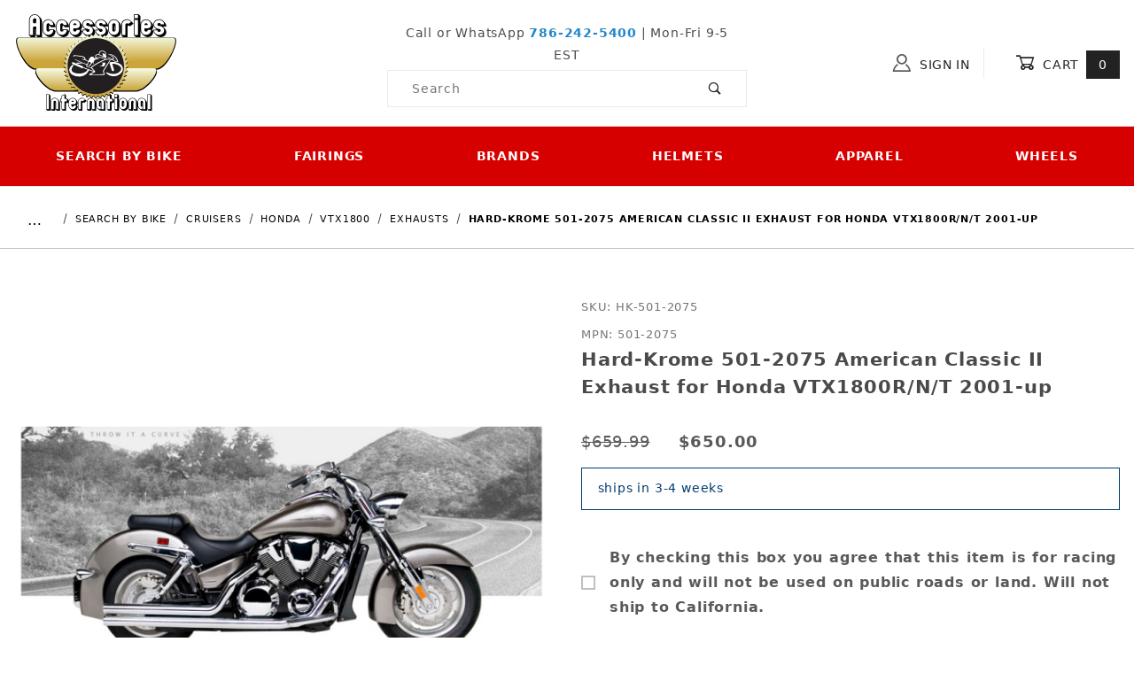

--- FILE ---
content_type: text/html; charset=utf-8
request_url: https://www.google.com/recaptcha/api2/anchor?ar=1&k=6LcX7GcqAAAAAIIIaa6Wx_hr5Mo7jaR_-RkEBRcy&co=aHR0cHM6Ly93d3cuYWNjZXNzb3J5aW50ZXJuYXRpb25hbC5jb206NDQz&hl=en&v=PoyoqOPhxBO7pBk68S4YbpHZ&size=invisible&anchor-ms=20000&execute-ms=30000&cb=dxnbyx5alyea
body_size: 48745
content:
<!DOCTYPE HTML><html dir="ltr" lang="en"><head><meta http-equiv="Content-Type" content="text/html; charset=UTF-8">
<meta http-equiv="X-UA-Compatible" content="IE=edge">
<title>reCAPTCHA</title>
<style type="text/css">
/* cyrillic-ext */
@font-face {
  font-family: 'Roboto';
  font-style: normal;
  font-weight: 400;
  font-stretch: 100%;
  src: url(//fonts.gstatic.com/s/roboto/v48/KFO7CnqEu92Fr1ME7kSn66aGLdTylUAMa3GUBHMdazTgWw.woff2) format('woff2');
  unicode-range: U+0460-052F, U+1C80-1C8A, U+20B4, U+2DE0-2DFF, U+A640-A69F, U+FE2E-FE2F;
}
/* cyrillic */
@font-face {
  font-family: 'Roboto';
  font-style: normal;
  font-weight: 400;
  font-stretch: 100%;
  src: url(//fonts.gstatic.com/s/roboto/v48/KFO7CnqEu92Fr1ME7kSn66aGLdTylUAMa3iUBHMdazTgWw.woff2) format('woff2');
  unicode-range: U+0301, U+0400-045F, U+0490-0491, U+04B0-04B1, U+2116;
}
/* greek-ext */
@font-face {
  font-family: 'Roboto';
  font-style: normal;
  font-weight: 400;
  font-stretch: 100%;
  src: url(//fonts.gstatic.com/s/roboto/v48/KFO7CnqEu92Fr1ME7kSn66aGLdTylUAMa3CUBHMdazTgWw.woff2) format('woff2');
  unicode-range: U+1F00-1FFF;
}
/* greek */
@font-face {
  font-family: 'Roboto';
  font-style: normal;
  font-weight: 400;
  font-stretch: 100%;
  src: url(//fonts.gstatic.com/s/roboto/v48/KFO7CnqEu92Fr1ME7kSn66aGLdTylUAMa3-UBHMdazTgWw.woff2) format('woff2');
  unicode-range: U+0370-0377, U+037A-037F, U+0384-038A, U+038C, U+038E-03A1, U+03A3-03FF;
}
/* math */
@font-face {
  font-family: 'Roboto';
  font-style: normal;
  font-weight: 400;
  font-stretch: 100%;
  src: url(//fonts.gstatic.com/s/roboto/v48/KFO7CnqEu92Fr1ME7kSn66aGLdTylUAMawCUBHMdazTgWw.woff2) format('woff2');
  unicode-range: U+0302-0303, U+0305, U+0307-0308, U+0310, U+0312, U+0315, U+031A, U+0326-0327, U+032C, U+032F-0330, U+0332-0333, U+0338, U+033A, U+0346, U+034D, U+0391-03A1, U+03A3-03A9, U+03B1-03C9, U+03D1, U+03D5-03D6, U+03F0-03F1, U+03F4-03F5, U+2016-2017, U+2034-2038, U+203C, U+2040, U+2043, U+2047, U+2050, U+2057, U+205F, U+2070-2071, U+2074-208E, U+2090-209C, U+20D0-20DC, U+20E1, U+20E5-20EF, U+2100-2112, U+2114-2115, U+2117-2121, U+2123-214F, U+2190, U+2192, U+2194-21AE, U+21B0-21E5, U+21F1-21F2, U+21F4-2211, U+2213-2214, U+2216-22FF, U+2308-230B, U+2310, U+2319, U+231C-2321, U+2336-237A, U+237C, U+2395, U+239B-23B7, U+23D0, U+23DC-23E1, U+2474-2475, U+25AF, U+25B3, U+25B7, U+25BD, U+25C1, U+25CA, U+25CC, U+25FB, U+266D-266F, U+27C0-27FF, U+2900-2AFF, U+2B0E-2B11, U+2B30-2B4C, U+2BFE, U+3030, U+FF5B, U+FF5D, U+1D400-1D7FF, U+1EE00-1EEFF;
}
/* symbols */
@font-face {
  font-family: 'Roboto';
  font-style: normal;
  font-weight: 400;
  font-stretch: 100%;
  src: url(//fonts.gstatic.com/s/roboto/v48/KFO7CnqEu92Fr1ME7kSn66aGLdTylUAMaxKUBHMdazTgWw.woff2) format('woff2');
  unicode-range: U+0001-000C, U+000E-001F, U+007F-009F, U+20DD-20E0, U+20E2-20E4, U+2150-218F, U+2190, U+2192, U+2194-2199, U+21AF, U+21E6-21F0, U+21F3, U+2218-2219, U+2299, U+22C4-22C6, U+2300-243F, U+2440-244A, U+2460-24FF, U+25A0-27BF, U+2800-28FF, U+2921-2922, U+2981, U+29BF, U+29EB, U+2B00-2BFF, U+4DC0-4DFF, U+FFF9-FFFB, U+10140-1018E, U+10190-1019C, U+101A0, U+101D0-101FD, U+102E0-102FB, U+10E60-10E7E, U+1D2C0-1D2D3, U+1D2E0-1D37F, U+1F000-1F0FF, U+1F100-1F1AD, U+1F1E6-1F1FF, U+1F30D-1F30F, U+1F315, U+1F31C, U+1F31E, U+1F320-1F32C, U+1F336, U+1F378, U+1F37D, U+1F382, U+1F393-1F39F, U+1F3A7-1F3A8, U+1F3AC-1F3AF, U+1F3C2, U+1F3C4-1F3C6, U+1F3CA-1F3CE, U+1F3D4-1F3E0, U+1F3ED, U+1F3F1-1F3F3, U+1F3F5-1F3F7, U+1F408, U+1F415, U+1F41F, U+1F426, U+1F43F, U+1F441-1F442, U+1F444, U+1F446-1F449, U+1F44C-1F44E, U+1F453, U+1F46A, U+1F47D, U+1F4A3, U+1F4B0, U+1F4B3, U+1F4B9, U+1F4BB, U+1F4BF, U+1F4C8-1F4CB, U+1F4D6, U+1F4DA, U+1F4DF, U+1F4E3-1F4E6, U+1F4EA-1F4ED, U+1F4F7, U+1F4F9-1F4FB, U+1F4FD-1F4FE, U+1F503, U+1F507-1F50B, U+1F50D, U+1F512-1F513, U+1F53E-1F54A, U+1F54F-1F5FA, U+1F610, U+1F650-1F67F, U+1F687, U+1F68D, U+1F691, U+1F694, U+1F698, U+1F6AD, U+1F6B2, U+1F6B9-1F6BA, U+1F6BC, U+1F6C6-1F6CF, U+1F6D3-1F6D7, U+1F6E0-1F6EA, U+1F6F0-1F6F3, U+1F6F7-1F6FC, U+1F700-1F7FF, U+1F800-1F80B, U+1F810-1F847, U+1F850-1F859, U+1F860-1F887, U+1F890-1F8AD, U+1F8B0-1F8BB, U+1F8C0-1F8C1, U+1F900-1F90B, U+1F93B, U+1F946, U+1F984, U+1F996, U+1F9E9, U+1FA00-1FA6F, U+1FA70-1FA7C, U+1FA80-1FA89, U+1FA8F-1FAC6, U+1FACE-1FADC, U+1FADF-1FAE9, U+1FAF0-1FAF8, U+1FB00-1FBFF;
}
/* vietnamese */
@font-face {
  font-family: 'Roboto';
  font-style: normal;
  font-weight: 400;
  font-stretch: 100%;
  src: url(//fonts.gstatic.com/s/roboto/v48/KFO7CnqEu92Fr1ME7kSn66aGLdTylUAMa3OUBHMdazTgWw.woff2) format('woff2');
  unicode-range: U+0102-0103, U+0110-0111, U+0128-0129, U+0168-0169, U+01A0-01A1, U+01AF-01B0, U+0300-0301, U+0303-0304, U+0308-0309, U+0323, U+0329, U+1EA0-1EF9, U+20AB;
}
/* latin-ext */
@font-face {
  font-family: 'Roboto';
  font-style: normal;
  font-weight: 400;
  font-stretch: 100%;
  src: url(//fonts.gstatic.com/s/roboto/v48/KFO7CnqEu92Fr1ME7kSn66aGLdTylUAMa3KUBHMdazTgWw.woff2) format('woff2');
  unicode-range: U+0100-02BA, U+02BD-02C5, U+02C7-02CC, U+02CE-02D7, U+02DD-02FF, U+0304, U+0308, U+0329, U+1D00-1DBF, U+1E00-1E9F, U+1EF2-1EFF, U+2020, U+20A0-20AB, U+20AD-20C0, U+2113, U+2C60-2C7F, U+A720-A7FF;
}
/* latin */
@font-face {
  font-family: 'Roboto';
  font-style: normal;
  font-weight: 400;
  font-stretch: 100%;
  src: url(//fonts.gstatic.com/s/roboto/v48/KFO7CnqEu92Fr1ME7kSn66aGLdTylUAMa3yUBHMdazQ.woff2) format('woff2');
  unicode-range: U+0000-00FF, U+0131, U+0152-0153, U+02BB-02BC, U+02C6, U+02DA, U+02DC, U+0304, U+0308, U+0329, U+2000-206F, U+20AC, U+2122, U+2191, U+2193, U+2212, U+2215, U+FEFF, U+FFFD;
}
/* cyrillic-ext */
@font-face {
  font-family: 'Roboto';
  font-style: normal;
  font-weight: 500;
  font-stretch: 100%;
  src: url(//fonts.gstatic.com/s/roboto/v48/KFO7CnqEu92Fr1ME7kSn66aGLdTylUAMa3GUBHMdazTgWw.woff2) format('woff2');
  unicode-range: U+0460-052F, U+1C80-1C8A, U+20B4, U+2DE0-2DFF, U+A640-A69F, U+FE2E-FE2F;
}
/* cyrillic */
@font-face {
  font-family: 'Roboto';
  font-style: normal;
  font-weight: 500;
  font-stretch: 100%;
  src: url(//fonts.gstatic.com/s/roboto/v48/KFO7CnqEu92Fr1ME7kSn66aGLdTylUAMa3iUBHMdazTgWw.woff2) format('woff2');
  unicode-range: U+0301, U+0400-045F, U+0490-0491, U+04B0-04B1, U+2116;
}
/* greek-ext */
@font-face {
  font-family: 'Roboto';
  font-style: normal;
  font-weight: 500;
  font-stretch: 100%;
  src: url(//fonts.gstatic.com/s/roboto/v48/KFO7CnqEu92Fr1ME7kSn66aGLdTylUAMa3CUBHMdazTgWw.woff2) format('woff2');
  unicode-range: U+1F00-1FFF;
}
/* greek */
@font-face {
  font-family: 'Roboto';
  font-style: normal;
  font-weight: 500;
  font-stretch: 100%;
  src: url(//fonts.gstatic.com/s/roboto/v48/KFO7CnqEu92Fr1ME7kSn66aGLdTylUAMa3-UBHMdazTgWw.woff2) format('woff2');
  unicode-range: U+0370-0377, U+037A-037F, U+0384-038A, U+038C, U+038E-03A1, U+03A3-03FF;
}
/* math */
@font-face {
  font-family: 'Roboto';
  font-style: normal;
  font-weight: 500;
  font-stretch: 100%;
  src: url(//fonts.gstatic.com/s/roboto/v48/KFO7CnqEu92Fr1ME7kSn66aGLdTylUAMawCUBHMdazTgWw.woff2) format('woff2');
  unicode-range: U+0302-0303, U+0305, U+0307-0308, U+0310, U+0312, U+0315, U+031A, U+0326-0327, U+032C, U+032F-0330, U+0332-0333, U+0338, U+033A, U+0346, U+034D, U+0391-03A1, U+03A3-03A9, U+03B1-03C9, U+03D1, U+03D5-03D6, U+03F0-03F1, U+03F4-03F5, U+2016-2017, U+2034-2038, U+203C, U+2040, U+2043, U+2047, U+2050, U+2057, U+205F, U+2070-2071, U+2074-208E, U+2090-209C, U+20D0-20DC, U+20E1, U+20E5-20EF, U+2100-2112, U+2114-2115, U+2117-2121, U+2123-214F, U+2190, U+2192, U+2194-21AE, U+21B0-21E5, U+21F1-21F2, U+21F4-2211, U+2213-2214, U+2216-22FF, U+2308-230B, U+2310, U+2319, U+231C-2321, U+2336-237A, U+237C, U+2395, U+239B-23B7, U+23D0, U+23DC-23E1, U+2474-2475, U+25AF, U+25B3, U+25B7, U+25BD, U+25C1, U+25CA, U+25CC, U+25FB, U+266D-266F, U+27C0-27FF, U+2900-2AFF, U+2B0E-2B11, U+2B30-2B4C, U+2BFE, U+3030, U+FF5B, U+FF5D, U+1D400-1D7FF, U+1EE00-1EEFF;
}
/* symbols */
@font-face {
  font-family: 'Roboto';
  font-style: normal;
  font-weight: 500;
  font-stretch: 100%;
  src: url(//fonts.gstatic.com/s/roboto/v48/KFO7CnqEu92Fr1ME7kSn66aGLdTylUAMaxKUBHMdazTgWw.woff2) format('woff2');
  unicode-range: U+0001-000C, U+000E-001F, U+007F-009F, U+20DD-20E0, U+20E2-20E4, U+2150-218F, U+2190, U+2192, U+2194-2199, U+21AF, U+21E6-21F0, U+21F3, U+2218-2219, U+2299, U+22C4-22C6, U+2300-243F, U+2440-244A, U+2460-24FF, U+25A0-27BF, U+2800-28FF, U+2921-2922, U+2981, U+29BF, U+29EB, U+2B00-2BFF, U+4DC0-4DFF, U+FFF9-FFFB, U+10140-1018E, U+10190-1019C, U+101A0, U+101D0-101FD, U+102E0-102FB, U+10E60-10E7E, U+1D2C0-1D2D3, U+1D2E0-1D37F, U+1F000-1F0FF, U+1F100-1F1AD, U+1F1E6-1F1FF, U+1F30D-1F30F, U+1F315, U+1F31C, U+1F31E, U+1F320-1F32C, U+1F336, U+1F378, U+1F37D, U+1F382, U+1F393-1F39F, U+1F3A7-1F3A8, U+1F3AC-1F3AF, U+1F3C2, U+1F3C4-1F3C6, U+1F3CA-1F3CE, U+1F3D4-1F3E0, U+1F3ED, U+1F3F1-1F3F3, U+1F3F5-1F3F7, U+1F408, U+1F415, U+1F41F, U+1F426, U+1F43F, U+1F441-1F442, U+1F444, U+1F446-1F449, U+1F44C-1F44E, U+1F453, U+1F46A, U+1F47D, U+1F4A3, U+1F4B0, U+1F4B3, U+1F4B9, U+1F4BB, U+1F4BF, U+1F4C8-1F4CB, U+1F4D6, U+1F4DA, U+1F4DF, U+1F4E3-1F4E6, U+1F4EA-1F4ED, U+1F4F7, U+1F4F9-1F4FB, U+1F4FD-1F4FE, U+1F503, U+1F507-1F50B, U+1F50D, U+1F512-1F513, U+1F53E-1F54A, U+1F54F-1F5FA, U+1F610, U+1F650-1F67F, U+1F687, U+1F68D, U+1F691, U+1F694, U+1F698, U+1F6AD, U+1F6B2, U+1F6B9-1F6BA, U+1F6BC, U+1F6C6-1F6CF, U+1F6D3-1F6D7, U+1F6E0-1F6EA, U+1F6F0-1F6F3, U+1F6F7-1F6FC, U+1F700-1F7FF, U+1F800-1F80B, U+1F810-1F847, U+1F850-1F859, U+1F860-1F887, U+1F890-1F8AD, U+1F8B0-1F8BB, U+1F8C0-1F8C1, U+1F900-1F90B, U+1F93B, U+1F946, U+1F984, U+1F996, U+1F9E9, U+1FA00-1FA6F, U+1FA70-1FA7C, U+1FA80-1FA89, U+1FA8F-1FAC6, U+1FACE-1FADC, U+1FADF-1FAE9, U+1FAF0-1FAF8, U+1FB00-1FBFF;
}
/* vietnamese */
@font-face {
  font-family: 'Roboto';
  font-style: normal;
  font-weight: 500;
  font-stretch: 100%;
  src: url(//fonts.gstatic.com/s/roboto/v48/KFO7CnqEu92Fr1ME7kSn66aGLdTylUAMa3OUBHMdazTgWw.woff2) format('woff2');
  unicode-range: U+0102-0103, U+0110-0111, U+0128-0129, U+0168-0169, U+01A0-01A1, U+01AF-01B0, U+0300-0301, U+0303-0304, U+0308-0309, U+0323, U+0329, U+1EA0-1EF9, U+20AB;
}
/* latin-ext */
@font-face {
  font-family: 'Roboto';
  font-style: normal;
  font-weight: 500;
  font-stretch: 100%;
  src: url(//fonts.gstatic.com/s/roboto/v48/KFO7CnqEu92Fr1ME7kSn66aGLdTylUAMa3KUBHMdazTgWw.woff2) format('woff2');
  unicode-range: U+0100-02BA, U+02BD-02C5, U+02C7-02CC, U+02CE-02D7, U+02DD-02FF, U+0304, U+0308, U+0329, U+1D00-1DBF, U+1E00-1E9F, U+1EF2-1EFF, U+2020, U+20A0-20AB, U+20AD-20C0, U+2113, U+2C60-2C7F, U+A720-A7FF;
}
/* latin */
@font-face {
  font-family: 'Roboto';
  font-style: normal;
  font-weight: 500;
  font-stretch: 100%;
  src: url(//fonts.gstatic.com/s/roboto/v48/KFO7CnqEu92Fr1ME7kSn66aGLdTylUAMa3yUBHMdazQ.woff2) format('woff2');
  unicode-range: U+0000-00FF, U+0131, U+0152-0153, U+02BB-02BC, U+02C6, U+02DA, U+02DC, U+0304, U+0308, U+0329, U+2000-206F, U+20AC, U+2122, U+2191, U+2193, U+2212, U+2215, U+FEFF, U+FFFD;
}
/* cyrillic-ext */
@font-face {
  font-family: 'Roboto';
  font-style: normal;
  font-weight: 900;
  font-stretch: 100%;
  src: url(//fonts.gstatic.com/s/roboto/v48/KFO7CnqEu92Fr1ME7kSn66aGLdTylUAMa3GUBHMdazTgWw.woff2) format('woff2');
  unicode-range: U+0460-052F, U+1C80-1C8A, U+20B4, U+2DE0-2DFF, U+A640-A69F, U+FE2E-FE2F;
}
/* cyrillic */
@font-face {
  font-family: 'Roboto';
  font-style: normal;
  font-weight: 900;
  font-stretch: 100%;
  src: url(//fonts.gstatic.com/s/roboto/v48/KFO7CnqEu92Fr1ME7kSn66aGLdTylUAMa3iUBHMdazTgWw.woff2) format('woff2');
  unicode-range: U+0301, U+0400-045F, U+0490-0491, U+04B0-04B1, U+2116;
}
/* greek-ext */
@font-face {
  font-family: 'Roboto';
  font-style: normal;
  font-weight: 900;
  font-stretch: 100%;
  src: url(//fonts.gstatic.com/s/roboto/v48/KFO7CnqEu92Fr1ME7kSn66aGLdTylUAMa3CUBHMdazTgWw.woff2) format('woff2');
  unicode-range: U+1F00-1FFF;
}
/* greek */
@font-face {
  font-family: 'Roboto';
  font-style: normal;
  font-weight: 900;
  font-stretch: 100%;
  src: url(//fonts.gstatic.com/s/roboto/v48/KFO7CnqEu92Fr1ME7kSn66aGLdTylUAMa3-UBHMdazTgWw.woff2) format('woff2');
  unicode-range: U+0370-0377, U+037A-037F, U+0384-038A, U+038C, U+038E-03A1, U+03A3-03FF;
}
/* math */
@font-face {
  font-family: 'Roboto';
  font-style: normal;
  font-weight: 900;
  font-stretch: 100%;
  src: url(//fonts.gstatic.com/s/roboto/v48/KFO7CnqEu92Fr1ME7kSn66aGLdTylUAMawCUBHMdazTgWw.woff2) format('woff2');
  unicode-range: U+0302-0303, U+0305, U+0307-0308, U+0310, U+0312, U+0315, U+031A, U+0326-0327, U+032C, U+032F-0330, U+0332-0333, U+0338, U+033A, U+0346, U+034D, U+0391-03A1, U+03A3-03A9, U+03B1-03C9, U+03D1, U+03D5-03D6, U+03F0-03F1, U+03F4-03F5, U+2016-2017, U+2034-2038, U+203C, U+2040, U+2043, U+2047, U+2050, U+2057, U+205F, U+2070-2071, U+2074-208E, U+2090-209C, U+20D0-20DC, U+20E1, U+20E5-20EF, U+2100-2112, U+2114-2115, U+2117-2121, U+2123-214F, U+2190, U+2192, U+2194-21AE, U+21B0-21E5, U+21F1-21F2, U+21F4-2211, U+2213-2214, U+2216-22FF, U+2308-230B, U+2310, U+2319, U+231C-2321, U+2336-237A, U+237C, U+2395, U+239B-23B7, U+23D0, U+23DC-23E1, U+2474-2475, U+25AF, U+25B3, U+25B7, U+25BD, U+25C1, U+25CA, U+25CC, U+25FB, U+266D-266F, U+27C0-27FF, U+2900-2AFF, U+2B0E-2B11, U+2B30-2B4C, U+2BFE, U+3030, U+FF5B, U+FF5D, U+1D400-1D7FF, U+1EE00-1EEFF;
}
/* symbols */
@font-face {
  font-family: 'Roboto';
  font-style: normal;
  font-weight: 900;
  font-stretch: 100%;
  src: url(//fonts.gstatic.com/s/roboto/v48/KFO7CnqEu92Fr1ME7kSn66aGLdTylUAMaxKUBHMdazTgWw.woff2) format('woff2');
  unicode-range: U+0001-000C, U+000E-001F, U+007F-009F, U+20DD-20E0, U+20E2-20E4, U+2150-218F, U+2190, U+2192, U+2194-2199, U+21AF, U+21E6-21F0, U+21F3, U+2218-2219, U+2299, U+22C4-22C6, U+2300-243F, U+2440-244A, U+2460-24FF, U+25A0-27BF, U+2800-28FF, U+2921-2922, U+2981, U+29BF, U+29EB, U+2B00-2BFF, U+4DC0-4DFF, U+FFF9-FFFB, U+10140-1018E, U+10190-1019C, U+101A0, U+101D0-101FD, U+102E0-102FB, U+10E60-10E7E, U+1D2C0-1D2D3, U+1D2E0-1D37F, U+1F000-1F0FF, U+1F100-1F1AD, U+1F1E6-1F1FF, U+1F30D-1F30F, U+1F315, U+1F31C, U+1F31E, U+1F320-1F32C, U+1F336, U+1F378, U+1F37D, U+1F382, U+1F393-1F39F, U+1F3A7-1F3A8, U+1F3AC-1F3AF, U+1F3C2, U+1F3C4-1F3C6, U+1F3CA-1F3CE, U+1F3D4-1F3E0, U+1F3ED, U+1F3F1-1F3F3, U+1F3F5-1F3F7, U+1F408, U+1F415, U+1F41F, U+1F426, U+1F43F, U+1F441-1F442, U+1F444, U+1F446-1F449, U+1F44C-1F44E, U+1F453, U+1F46A, U+1F47D, U+1F4A3, U+1F4B0, U+1F4B3, U+1F4B9, U+1F4BB, U+1F4BF, U+1F4C8-1F4CB, U+1F4D6, U+1F4DA, U+1F4DF, U+1F4E3-1F4E6, U+1F4EA-1F4ED, U+1F4F7, U+1F4F9-1F4FB, U+1F4FD-1F4FE, U+1F503, U+1F507-1F50B, U+1F50D, U+1F512-1F513, U+1F53E-1F54A, U+1F54F-1F5FA, U+1F610, U+1F650-1F67F, U+1F687, U+1F68D, U+1F691, U+1F694, U+1F698, U+1F6AD, U+1F6B2, U+1F6B9-1F6BA, U+1F6BC, U+1F6C6-1F6CF, U+1F6D3-1F6D7, U+1F6E0-1F6EA, U+1F6F0-1F6F3, U+1F6F7-1F6FC, U+1F700-1F7FF, U+1F800-1F80B, U+1F810-1F847, U+1F850-1F859, U+1F860-1F887, U+1F890-1F8AD, U+1F8B0-1F8BB, U+1F8C0-1F8C1, U+1F900-1F90B, U+1F93B, U+1F946, U+1F984, U+1F996, U+1F9E9, U+1FA00-1FA6F, U+1FA70-1FA7C, U+1FA80-1FA89, U+1FA8F-1FAC6, U+1FACE-1FADC, U+1FADF-1FAE9, U+1FAF0-1FAF8, U+1FB00-1FBFF;
}
/* vietnamese */
@font-face {
  font-family: 'Roboto';
  font-style: normal;
  font-weight: 900;
  font-stretch: 100%;
  src: url(//fonts.gstatic.com/s/roboto/v48/KFO7CnqEu92Fr1ME7kSn66aGLdTylUAMa3OUBHMdazTgWw.woff2) format('woff2');
  unicode-range: U+0102-0103, U+0110-0111, U+0128-0129, U+0168-0169, U+01A0-01A1, U+01AF-01B0, U+0300-0301, U+0303-0304, U+0308-0309, U+0323, U+0329, U+1EA0-1EF9, U+20AB;
}
/* latin-ext */
@font-face {
  font-family: 'Roboto';
  font-style: normal;
  font-weight: 900;
  font-stretch: 100%;
  src: url(//fonts.gstatic.com/s/roboto/v48/KFO7CnqEu92Fr1ME7kSn66aGLdTylUAMa3KUBHMdazTgWw.woff2) format('woff2');
  unicode-range: U+0100-02BA, U+02BD-02C5, U+02C7-02CC, U+02CE-02D7, U+02DD-02FF, U+0304, U+0308, U+0329, U+1D00-1DBF, U+1E00-1E9F, U+1EF2-1EFF, U+2020, U+20A0-20AB, U+20AD-20C0, U+2113, U+2C60-2C7F, U+A720-A7FF;
}
/* latin */
@font-face {
  font-family: 'Roboto';
  font-style: normal;
  font-weight: 900;
  font-stretch: 100%;
  src: url(//fonts.gstatic.com/s/roboto/v48/KFO7CnqEu92Fr1ME7kSn66aGLdTylUAMa3yUBHMdazQ.woff2) format('woff2');
  unicode-range: U+0000-00FF, U+0131, U+0152-0153, U+02BB-02BC, U+02C6, U+02DA, U+02DC, U+0304, U+0308, U+0329, U+2000-206F, U+20AC, U+2122, U+2191, U+2193, U+2212, U+2215, U+FEFF, U+FFFD;
}

</style>
<link rel="stylesheet" type="text/css" href="https://www.gstatic.com/recaptcha/releases/PoyoqOPhxBO7pBk68S4YbpHZ/styles__ltr.css">
<script nonce="zoiNy8AkggF3ai_OUNIqOg" type="text/javascript">window['__recaptcha_api'] = 'https://www.google.com/recaptcha/api2/';</script>
<script type="text/javascript" src="https://www.gstatic.com/recaptcha/releases/PoyoqOPhxBO7pBk68S4YbpHZ/recaptcha__en.js" nonce="zoiNy8AkggF3ai_OUNIqOg">
      
    </script></head>
<body><div id="rc-anchor-alert" class="rc-anchor-alert"></div>
<input type="hidden" id="recaptcha-token" value="[base64]">
<script type="text/javascript" nonce="zoiNy8AkggF3ai_OUNIqOg">
      recaptcha.anchor.Main.init("[\x22ainput\x22,[\x22bgdata\x22,\x22\x22,\[base64]/[base64]/[base64]/[base64]/cjw8ejpyPj4+eil9Y2F0Y2gobCl7dGhyb3cgbDt9fSxIPWZ1bmN0aW9uKHcsdCx6KXtpZih3PT0xOTR8fHc9PTIwOCl0LnZbd10/dC52W3ddLmNvbmNhdCh6KTp0LnZbd109b2Yoeix0KTtlbHNle2lmKHQuYkImJnchPTMxNylyZXR1cm47dz09NjZ8fHc9PTEyMnx8dz09NDcwfHx3PT00NHx8dz09NDE2fHx3PT0zOTd8fHc9PTQyMXx8dz09Njh8fHc9PTcwfHx3PT0xODQ/[base64]/[base64]/[base64]/bmV3IGRbVl0oSlswXSk6cD09Mj9uZXcgZFtWXShKWzBdLEpbMV0pOnA9PTM/bmV3IGRbVl0oSlswXSxKWzFdLEpbMl0pOnA9PTQ/[base64]/[base64]/[base64]/[base64]\x22,\[base64]\x22,\x22woTDl0N7cMOdwowtw4ZKD8OPR8KHwqjDl8KFXGHCtxjCtUDDlcOFB8K0wpEsADrCoivCmMOLwpbCj8Kfw7jCvk7ClMOSwo3DtsOnwrbCu8OsNcKXcGwPKDPClMO3w5vDvRZkRBx8IsOcLSQBwq/DlzfDisOCwojDo8Odw6LDrjnDsx8Aw4vCjwbDh30zw7TCnMKiQ8KJw5LDrcOCw58ewq9iw4/Cm38Kw5dSw7RRZcKBwrHDgcO8OMKNwoDCkxnChcKZwovCiMKUZGrCo8OIw70Ew5Zkw4s5w5YWw5TDsVnCpsKEw5zDj8Krw7rDgcONw4t5wrnDhAbDvG4WwqzDuzHCjMO3BB9PbRnDoFPCnnISCUx5w5zClsKAwrPDqsKJCMORHDQSw4hnw5J/w47DrcKIw6BpCcOzU38lO8Oaw5Yvw74aWht4w5QhSMObw5QFwqDCtsKJw6wrwojDisOnesOCD8KcW8Kow6zDicOIwrAAeQwNf3YHHMKqw4DDpcKgwrTCnMOrw5tzwp0JOWA5bTrCnx1nw4sgN8OzwpHCpCvDn8KUfQ/CkcKnwrnCvcKUK8Oow4/Ds8Ohw4zCrFDCh1E2wp/[base64]/FG04wpReHynCu2ttRMOTwq8FwqVVHcOIaMK9bB0tw5jCrgZJBTorQsOyw6odb8Kfw7DCuEEpwqvCnMOvw51ww6B/wp/CssKQwoXCnsO5BnLDtcKcwotawrNUwqhhwqETccKJZcOJw6YJw4ETEh3CjkbCssK/RsONfQ8IwoYWfsKPaRHCujwrbMO5KcKVVcKRb8O7w6jDqsOLw5nCnsK6LMOqc8OUw4PCjHAiwrjDkTfDt8K7cVvCnFoKDMOgVMOJwrPCuSUETMKwJcOjwopRRMOHbAAjViLClwg1wojDvcKuw4lywpoRHnB/[base64]/DqcKyw4jChMOzw6zCmwsTXMKkCcKww7d7f8KVwp/Dk8OhFsOvdsKtwpLDnj1jw4tMw5PDssKtCsKyM0nCj8OnwqF5w6nChcOww7rDglQxw5/[base64]/eMKsQCYBPMO/XxRKMcOOw4Qkw7fDqk3DkTfDrgF0BXkFWMK5wp/Dm8KMVGvCq8KHF8OhO8OHwrzDhxQhRT9dwo3CmsOEwo9Yw5zDj3jChT7Dsg43wobCjU3DoQLCi2sMw6EFJlRCwqXDvgXClcOiw6rCjhjDvsKbJcOEJMKWw7VZR28Jw4xuwrRgShTDh2vCpk/DvBrCnBfCiMKbBMOdw5cDwrDDi3DDoMKsw69Wwo7DrsOwFX1MPcOEP8KGwp8Qwq8Mw70zGFfDkT3CjcOMeiDCgcKjZUsMw6V1b8K2w7UZw61lfFNMw4fDhk/DghvDpMOXMsOnA3rDtG5/RsKuw4LDlsKpworCpilyBiDCul3CnsK9wozDhg/Ck2DClsKGSGXDtzfCjgTCiAPDjkDDgcKjwrEWTcK8fn3CgEd0DBjClsKDw5BYwocuZ8O9w5V5wpnCn8Onw4w2w6nDp8KCw67DqV/Dkw4fwpHDiSvDrzgfSwRucW9ZwqVMWMOcwp1nw6UtwrDDoA7Dj18UGm1Gw77ClcKRDzwiwpjDncKHw4bDocOucSjDscKzFkPChhLDrEDDksOKwqvCvmlaw60idDVuGMK/C3XDkR4AYWzChsK4wp7Dl8KgVzjDkcO/w6AlOMOfw5bDgsO9w4HCh8Kob8Obwp9Sw71Pwp7ClMK3wpvDl8KWwrDDjsK/wpvChF5FARrClMOZR8KtPxBCwqRHwpLClMK/w4fDjx/CvMKTwq/DiC10B3UJEHbCt2XDkMO4w6hGwrIzJsK/wqnCtcOyw6ssw59fw6gnwoBRwopdIcO/LMKkC8O9c8KSw7UkOsOwfMOtwrLDpyLCmsO/[base64]/DtDxYwoFBE0bDgw/CtcKYB25Tw7ApSsKHwr4YccK3w7U4FXnCvkzDjz5zwpvDp8KOw5EOw6FsNw/DusO1w4/DkyYSwrLCvArDs8OXcVdyw5NRLMOmw5JfIcOkUsKBc8KKwpzCv8KqwpMPIcKPw7stFhjClAAKOXHDpF1Lf8KhBcOiJ3IDw5ZZwoPDvcOeWcKpw6TDksOQQMOOf8O0fcKTwpzDvlXDiDcobxchwrXCicKQKsK9w5TDm8KqP0sucUQQPcOIUE/ChsOwKmbCq2ooasK/wrXDpMKGw4VOfsKFFsKfwogywqw8YXbCr8Omw4jChMKaWhg4w54Pw7XCsMKcQ8KENcOSb8KGYMKLBlA1wpEVdlM/BBDClVF6w5DDsDxLwrkwODZpTMO9C8KLwqANWcK2EEAMw6h2VcOyw6wxSsORwopXw4VuW33DtcK5w5RDHcKCw5hgRcObZTrCjnXCpT3DgSbDnTTCmQo4asO9TcK7wpEtY0snGsKew6vDqxAGAMKrw7lCXsKVDcOHw40PwocIwoI+w6vDkU/CjcOzbsKhAsOWP3zDlsKnwoMOBGzDuy05w6dIwpHDpGEUw4kBbWBsTnvCrQAWB8KNDcO6w4ZnT8OBwrvCsMKcw5o2PQ7CrcKJw5XDi8KVeMKlCxU+MXIrwq0Hw7kPw5x9wrDCvzLCo8KOwqxywrt/X8OyNRrCtiRTwrXCp8O3wpPCiQ3CvFsGQ8KofcKDL8OSaMKFXFDCgRNcYzspWULDuz1jwqTCrsOEQsOkw7QvQMKdeMO6FMK7cwt1BRgcPzfDiyFRwoR3wrjDpQRrLMKlwojCpsKSAMK6w5MSDWlWbsO5wo/CsTzDgRjCgMOGZmFPwolXwrpzecO2WmHCl8OMw5bCuzDCpWJBw5HClGHDrjzCpzdkwp3DksK/wosow7QRZ8KuOkrDrMKfWsOBwpTDtFM0w5vDu8KDKQ4YfMOBZGM1YMOyfC/[base64]/[base64]/biwPDRXCscOkeRwpbsO+VMOIwoBab3/DjlkoCx1MwpQAw6QTSMOkdMOAw5zDhBnCqmJxUEzDrhLDssKYMMOueBRFwpd7OyLDgn58woppw4XDosKUKmrCkUnDhcKjasKTa8Okw4gvV8OwCcO2c2XDiAJ3DcO0wr3CvSw2w4vDncOyWMKZUMOGNSpaw4tUw559w5UnEyMYP2/DoBnCvMO6UTYfw67DrMKzwqLChk0Jw7QNw5TDizTDqGEswpfCm8OrMMOLAsKIw6FsGcKXwpA+wr3Ct8KIbxsAJcO7L8K9wpDDjH08w50swrfCv3fDmVFvTcKyw747w50jAFzDmcOzUVjCpExRYsKLI3/[base64]/Yh03XsOQwplbwp7DtRjDrsODJMOzWBHDjMKMWMKQw4QkQSxDUUJofMKQZl7Cl8KUcMOvw5DCqcOiG8OGwqJ/woPCu8Kdw60cw6wpI8OZAQBew6VubMOow5RNwq5AwrrDvsOfwp/[base64]/DhsKTDgfDj31DTWEcw4nCl3XCjMKlwrDDomR9wq1/w5ZPwoUXXm3CkwHDrcK4w6HDk8OyHMKkfTs7Wi/[base64]/ChVTCsFDCmVnDnXA6w7QkGsKyw6HDjMKywqNQUErCu3FdNl3Du8OvfMKbXTJBw4hUfMOne8Ouwp/Cs8OuLiPDpcKhwpXDnzZgwpnCj8KRCcOfC8O/QzXCjMODMMOELhVewrkUw6zDiMOeZ8OjZcKfwoHCnjXCg2AJw7rCmDrDrj54wrrCqBUDw5YLcH83w6QAw6l5JUHDlzXClMKgw4rCnE3CscKoF8OXA0BNPsKLe8OwwpjDtnDCp8OaOsKOEQDCgMKfwo/DrMOqPwPDkMK5SMKXwpAfw7TDicOiw4bCuMOaHWnChFHCjMO1wq8XwpbDrcKfJh5WBVFDw6rCulwedCbClgp4wpPDnsK+w6oCKsOQw4JTwrVcwpk6VCDCksKLwpF3dMKQw5MtQsOCwopiwprCqSRNE8K/wozCsMO9w55ewrHDgz7DumIATTokXg/DhMKUw4BffmwGw7jDssK3w7PCvEfCusOhQk9lwrfDkE8kH8Kvwr/CosKYRsOSAMKbwqbDlF9DQErDiBzCs8OYwrjDiFDCssOkCADCv8K+w7oPX1LCs2fDrg3DoDHCviE1w5/CjWVfaAUwYMKKZSs1ciDCrsKsQEUIQMKdHcOlwrwyw4lOT8Kde1Qzwo/CkcKBMTbDm8KIN8Ksw44Iwr4KUgh1wqfCsh3CrBVGw7YMw7YcKcOywpFVaCnCrsKCbEkSw67DtcKLw4vDuMOtwqTDhAvDnw3DoQ/DqWzDlcKZVHLDs3IxCMK6woR1w6/CjhvDlMOsPknDu13DgsOLW8OzZ8KowoDCkVF6w6Y7wqINBsKzw4p4wrHDu07Du8K0FXfChwcoV8OLEmHDihU/G0tYe8KqwpbCuMO+w4NnCVjChMKNVj5Mw5AzElrDpGPCisKSS8K8QcOsScKFw7fCkCnDqFDCu8OTw4RJw44mC8K9wrrCjTjDg0jDog/DpErDkjHCvkLDhgFwWX/[base64]/K8OlwpzDucK3PSxtwqtzbRNpw5Vaw6LCj8OPw5zDgh7Du8K0w6xOe8OSVV3CncOHaElDwpPCtWPCj8K6D8KCelteHxPCpsOAw6TDkVjDpAbDm8Otw6w5NcO1wq/Cnx7CkzUlw7tGJMKNw5LCucKEw5bCkMOhRSrDlcKZHHrCnDhBAMKDw6coCGBJJCQVw6RKw5o8R38fwp7DmcO7dFrCtSZaY8OLcBjDgsK1YMOHwqgNBCrDp8K4JEnCgcKcWFx/[base64]/CiXxbIHwdwoUVdkvDnHtsw4DCjsKKw5oJwonDjcOmwrvCncKwNGTCrkfCmS3Dh8KJwr5oOMKZRMKPwrFpGzDChGrDjVIowr59Ox/CmcKMw6rDnjwDBCtpwrplwoMlwqVGEWjDtx3DlARiwqwjw48Zw6FHwonDkk3DlMKIwofDncK0KyYww5/[base64]/[base64]/[base64]/DmQ7Cji3CrMKzwqHDmcKQwpjCrgrCrMK7w4/[base64]/ClDvDr8O+wqcowpDClcOfw5XDi8K5w45FagQRCMKkG31sw5LCmcO7JsOHOcO3RMK0w6nCgBchOsK/XsOUwrRAw6bDozfDpS7DncKiw6PCqmhCJ8KjIkV6MyPDlMOAwp8RworCn8KxDgrCoCscZMOdw6RowrkTwpJPw5DDncKcUgjDlMKuwrzDrWjCpsKoGsK1wrZPwqXDg1/[base64]/CoWthMsKvfwkdw5rDqMKDw4tGwp0LCMOwcRHDuQfCtsKEwqt0XXfCj8OzwpQnMcOXwoHDi8KwcsOtwrDCghQdwozDjmFfE8O6worClcOvF8KtAMOrw4wOV8KLw7NnWMOHw6DClifCuMObI3XCvsKvfcO1McOYwo/DtsOiRBnDj8OuwrbCksOaesKcwqrDoMOMw45XwrM+DxMRw4tAFgUwRhLDrXzDgcOTOMKTZMOBw6gbHsOHMcKQw4ArwofCucKQw4zDhQHDgcOdUMKKQj9DaQDDncO3HcOJwr/CisKbwqBNw5rDuDgBAETCuykfS0MsZlcRw5U+EsOnw4hJDhjCvT7DlMODwqNQwrxxZ8KoO1DDnhosaMKARjZww6/Cg8OLRMKvX0R6w7RLBm3CgsOsYhvDuTNDwq7DosKjw6YhwpnDrMK/[base64]/DnsO4wqdRDcOLwo7Dhwl+woDCiHnDkwjDjMK/w5t+wqV5eGt2wqBEG8KfwocnYnjDshTCpnUnw7lAwoc7B2zDtxLDjMKRwoF6D8OiwqrCtsOBUD0fw6UxbVkew5IXHMKiw6V+wqQ7wol0X8OCNsOzwo5tSTZFICbCtXhMDnHCssKwB8K/M8OnOcKFGUwTw4ARWHrDmm7CrcOIwq/[base64]/A8OUw7PDkGrDo3taPsKMf8K6wqjCssOywo7CjcOKwqbCmsKQXMOxOj8LKMKHJmrDlcOuw58JNzgDUVDDvsOywprDmw0ewqtIw6wqPSrCrcOqw7rCvsK9wplbDsK6wqDDonXDmcKjRClSwp7CuzFcCsKuw7ELw5Vkd8KoZR9ofkt7w7tSwoXCuSZRw5DCl8K8K2/DncO9w6bDsMOFw57CksK0wosxwql0w5HDnVhPwoDDvlQkw5zDmcO6wox8w4vCoRg/wqjCvzjChcKWwqAkw4YbUcOkKxVMwqTDmCvCjH3Dm1/[base64]/[base64]/RcOYGcKJHsOlej0FTMKtbMO6wpd3WDjCkkPCv8OfGEBlKVxQwqYfesKuw7RDwp3CqmlkwrHDnCXDucKPw67Dhw/CjyPCkikiw4bDiy5xXcOQeXTCsBDDicKXw5YXHRpSw6steMOEasKLWjkDOUTCrnnDlcOeNsOpIMOLamDCisK1aMOkbULCtTfCtsK8EsO/woPDhAIMTTsxwqXDvsKjw4LDjsOIwoXCvcKaP3hEwrvDviPDhsOVwoI/[base64]/[base64]/w7vDvsOuwpgvR2LDoMKrwqvCsEgyw5rDqcOZWnDCtsODBRbCl8OZZTjDrEcFwoHCsyDCm2B1w7w1ZsKndh5pw4rDmcOSw6jDmcOJw63Dr1ZcbcKRw5/CqsKtMkRnw7jDq2FWw7fDpUpKw7zDocOUFVLCnWHClcKcIkdxw6jDrsOGw5AWwrrCg8O8wp92w4/[base64]/Du8K/dAHChMK2wqkWw7jCpkvCg2vDoUPCm0vCuMOfR8KkDsOQEcOgAsKHGXQhw68iwqFJW8OJDcOeWyIMwrLCgcKAwqbCuDdmw6JBw6HCm8KswrgCT8O0w6/Clh7Cv3/[base64]/[base64]/[base64]/M00iTcOCd8OUw6jCjB3Ch8Kgw65JwqnDnArDmsKIBcOHPMOeCldmanorw6IrSlLCm8K1dE4Qw4TDoVJkQcO/WUfDlx7DiEQtAsOHYDHDgsOkwrPCsFdAwqfDrwtOPcOje00/A2zCjsKRw6VRbWrCj8OUwpjCucO4w74hw5fCvsKAw6vDnWfDnMKjw5vDrw/CqsKEw4LDvMOGG2/Dv8KQFcOsw4oYWMKqHsOnSsKTGWhSwrQhe8OxCXLDozTDhFvCocO2eFfCqA7CqMOYwq/DoEvCn8OFwpUSK1YIwrVRw6szwo/[base64]/DqMOBZsOBwrnCqB5tCxfDksOLwr/Cp3fDjlQ4w5lAKGHCm8Oxwp8yWsO4L8K6AAdOw4PDgwY2w4NBWl3DlsOZREYTwrFxw6TClMOZw641wojCqMKAasKSw4AUQTt1M396M8KAPcOQw5kHw4o1w6RXR8OyZgh/[base64]/w4NMEMK0Cypww4cqBcK3w6A8wo9ucMK5w451w7QBwpjCk8OEHifDhBDDhsOPw7TCky5VLsOcwqzDkCxNS0bDp0FJwrAjCsOww5d1fXrDjsKaSE88w60+NMKPw7TDvcOKMcKsZMOzw6TCpcKGEFYVwrYaa8Kma8OQwo/[base64]/Dq8OEf23Co8KPw5crDsKvw63DrwfClsK2byvDjkfCqlnCqVLDkcOfw69Lw4TCvxLCux0CwpIvw7NUNcKrU8Osw5MrwoxewrPCk1PDiCs7wrTDomPCugjDkDkkwpHDv8Kkw55/UA/DnSnCvcOcw7Qhw5DDs8KxwrPChFzDvsO7w6XDicK0w6FLEAbDsizDv18qTUrDnG15w4ogw7rDmV7CtRrCoMKAw5TCoSB0wp/CjsKvwpkRd8O1wr9sa0/Dkm8FRsKfw5IQw7nCoMOdwpvDvMOOAALDncKnwq/[base64]/[base64]/[base64]/IMO4ZxPDhcKQbgUgUMO+w7g0w6PCllbCmjErwrzCqcOww6VvE8K2dGPDo8KuJMOUbS/CrUHDq8KbTQBqBTnCgsOgS1LDgsO/wqTDnlLCkBXDlcODwotuN2ELNMOab35zw7UDw7ZPesKcwqJCeV7Du8O/[base64]/DrC9gKFVFw6NaRBtrwoV9wr7DtMOXw5RaXMKmw7gfK2cMXQ/DksOfa8KQB8OLZAlRwrBwGcKbb01jwpxLw4AHw6nCvMOcwrMuMyPDtMK3wpfDjyFwTEgHMcOWJHfDtcKqwrlxRMKWdWEfPsOrcsOjw54POGNqUMOOWi/DlyLCpcKsw7vCu8OBZMO9wqgGw5rDusK1GHzCqsKgLcK6WCBrCsO5EHXDsBAww7PCvjXDqiXDrxPDtzjDqxYPwo/DpDLDtsOUOxszKcKJwoRnwqA+w6fDoAEgw6g6DcKJYxrCj8KBHcODTkLCgxHDrVYxIz9QBMO8cMKZw6UGw64ARcOhw4jCll47HQvCoMO+wqEGJMOqOSPDv8KIwpTDjMKuw6BswqVGaFZqCV/[base64]/DtsKELGzDqhAiwpnDn8KJw7PDksKVTihpwp99wonDoS44IMOCw4jCqiwVwpxLw640ScOMw7/DrGc2a0tbE8KdIsO6w7UZHMO4aC/Dp8KiA8O8MMOjwrYKacOGbsKqw4pVTTnCoyXDvUdmw5Q/AH/DicKCVMK+wq42V8KidMK5E2TCrMOpZMKHw7/CosK7CRwXwpFVw7TDqmFPw6/DnxRLwoHCo8KkKFdVDh0uTsOzNkXChAVkXhhrISPDjwHDqsOzBTAWw6hSNMO3M8Kcb8OhwrJFwpzDmgJdNg/Dp0hbe2AVw7dUcHXCkcOqIEHCuW5Kw5UyLClTw57Ds8OLw6bCvMOlw5Rkw7TCjgZfwrXDusO/w7HCusOwSRN3N8O0Ww/CncKMf8OLFyzClAgYw6/[base64]/[base64]/[base64]/Dtlsbw6PDsMKnCVXCosK6w6bCtHBfDW5Yw6YoNsKyXAPCuAbDqMO9C8KYBsK/[base64]/w55ewok6UMOUY3o9wqnDk8OmKyZ4w60Uw5PDrhVmwrDCjkwnLTzCuWtDO8K7w4bCh2NpV8OwSWIcTsOpEA0jw5zCrcKDHGfDlsOZwpDChB0Jwo/[base64]/CusO/czRgw6BvwrMawpPCgAnCmsOeE8K5w67Dlw8twpROwoxAwpJawpvDhFLDvnvCozF/w6nCpsOXwqnDi0jCtsOZwqrDpE/CvzfCkQHDtMOvc0nDvBzDiMKqwr/Cg8K8dMKBW8KvEsO/[base64]/DnsO2wqQJw4/DhWLCuMKtMcKpwpMgJwQ2YiPCkg9dMwjDulvCs0lGw5gxw7vCrGdMdsOTTcOrfcKWwpjDjlhgSE3CnMO6w4YHw4Z3w4rCqMKAwoQXTEoZccK5QMKOw6Jzw7oRw7ICZMKow7hBw49mw5orw5/[base64]/Cozl/wqIcwrxlw7VSbXjCjMOkw6w+SAFbSXI4WkMvSsOIfQ4uw4BVw6nCicORwoEmPDBAw4U3Cjsxwr/[base64]/[base64]/[base64]/bgYgwp5Jwr3Dh8OLEcKweMO8eTrDlcKQZxLCucOtEHACRMOjw5DDmnnDhUk9ZMOTQnrDiMKSPGZLPsOVw7zCocO6bmU6wo/[base64]/DoMOPwrRVw6EcwpvCrSUqOsK/KSk0XVbChcOpdisjwp3DqcKbOMOOw5LDvR85OMKcb8Ktw6jClEgsVCjCijoSScKoCMKrw5pSJQfCr8OsCz9NfAd5bhdpMMOLBk3Dnw3DtGNrwrrDkms2w69YwrvClk/CiShbJUnDuMO8aG3DklElw4jDhzHCj8OMDcKfHVokwqzDtmzDoRNCw6XDvMKId8O8V8Oow5PDpcObQGN7MFzCo8OhMg/DlcKySsK0VcOKZRvCimZiwrTDlCnCvXDDnDZGw7jCk8KawpPDjWVXX8OXw7UhNTI8woRKw6k1AMOqw58mwowQKG5+wo8YOsKfw4XCgsOgw6spCsO0w6jDpMOmwpgbCDXCicKtVcKjQDHDni8nwqnDth/[base64]/Cn8O8w5bDqXvDp8KFwoxkXRjDhXU1DgbCssK8d2ZSw4XCqcKlDkBvVcKMb27DhcKRQWbDtMKXw616NjpKE8OMDsKlExZxCFvDnk7CkyQTw6bCkMKMwq5jWgDCnU5qF8KVw6fCrj/CpmTCpsKKcMKKwpYMBsKlH15Xw75LNsOcbT9vwrPDmHYWI25iw6jCvUc8w55mwr4OIHQ0fMKZw6NLwpJkc8K9w7geJ8ONEcK8MB3Dj8OwYStiw5rCgcO/UBEAMWjDicOxwrBHBisnw7YrwqvDjMKPT8Ohw4Ilw4DClFHDicKKw4HCusK7dMOvZsORw7rDnMKLbMKzScKSworDgWPDlV3CsBFOLSzCusO9wpHClGnClcOfwrUBw5jCk2Ndw4HCpRliZsO/[base64]/Cs8OxwrttLsKPNsOCwpkqw7jCv1bDg8KGw7DDnMO8wolZwoLCtcKvZQoNw5rCj8KHw6YPUMOIFn0Tw5wFQWvDicOHw69cWcK5QiZNw7/DvXBndX57AcOxwpvDrkRlwrkuZMKrM8O6wpDDs0jCrTHCvMOHeMOpUhHCscKtwq/CgmUUwrR/w4AzCsK2wrYQWhHCuWIEfiVWasK7wpPDtnpMUnIpwobCk8KVe8OOwojDjX/Dt3bDt8ORw5cIGmhZw5F7ScK8bMKBw4jDgmNpXcKqw4IUX8O+wo/CvSLDlSPDmFEmc8OYw7UYwqtCwoQueHrCjsOOVSRzUcK7D0IgwrhQH2zCqcOxwoI1QcKQwph9wqjCmsKuwp0pwqDCsTLCsMKowo0Dw4DCicKwwrhcw6YSZ8KRPMK8LT9KwrXDn8OIw5LDlnrDgDU+worCjk8AFsOKKEotwo9cwoZPSU/DlGFSwrFsw6bClMOOwpDCkVQ1JcKqw67Dv8KJU8OTbsOvwrENwqjCucOVZ8OMP8KxasKALTnCtQhSw4XDhcKtw6TDoBrChcOyw49eFTbDhGtqwrFnOwTCgSLDmsKlBhpXCMK5L8OUw4zDvFxcwq/CrBDDrF/[base64]/[base64]/CrsOsD8K3w4tHd8KUTMK1CncIJD/DrUxjw4ciwrvDhcOgUsOGYcOPAnReXUXCsyghw7XCrzbCqnpIW2low5YgSMOgwpJzelvCqcOwacOjRsObEsOQdFdoPzPDlUbCusONOsK4IMOvw7PCjU3Ci8KrY3cOFnLDnMK6dSBRCGpAZMKiw7nDq0zCqSvDnE0Bwrd/w6bDs1jCuWpzf8OzwqvDlWPDh8OHbivCn353wpDDrsKGwpBkwoMvR8OLwpTDlsK1DjBITHfCuH41wqhBw4ddMcKcwpDDjMOswrlbw6A2V3s+RW3DksK+fADCnMOQX8OFQwTCsMKQw5XDqcKOO8OVwocyTAw2wrDDpsOdekjCr8Ohw7/[base64]/wo3CqMO5wovDpMK5YBoVwrHDh8OJw6dlfCTCqsOtwo8jeMKfSAl0DsOYPSpGwp1id8OaCCxqUcKowrd/LcKbaxDCnXU/wqdbwqXDk8Ozw7DCiXLClcK/PsK5w7nCt8K2Yw3DmMKjwoXCsF/CuCYVw5jDhFxdw51NPDnCt8Kdw4bDhHfCojbCh8OPwoscw7kIw4tHwoI6wpfChDkkV8KWMcKrw5LDoS1pw49XwqsJFsO4wrrCtDrCtMKdOsOZIMKUwqXDrArDjCocw4/CuMKLw5pcw7sow6fChMOrQjjDk2N3F2TCjhXCsVPCrR0XfRTCssKWdxQnw5TDmnDDvMKOXMK6P2hye8OgS8KMw5PCk3/ClsK9CMOaw5XCnMKiw7JuNV7ClsKJw7EPw4fDhMOSHsKFcsKNwoDDm8Otwpg1ZMOoPsKmXsOEwqwww7RQYERWdRTDmMKjMEzDgsORwo94w4HCnsKvbFzDlgovwp/CjV03FH1cCcKtR8OGWENjwr7DrnZiw6XDnSFWP8K2TArDisOEwrElwoQIwqYrw6jCvcK+wqLDoX3DgE9/wq99TMOdEkvDvsOgEsOrAw7DiRgcw6vCiWnChMOzw4HCgV1dRCDClMKCw7tAVsKiwphHwqfDkjLDlxcNwpoYw7U5w7LDggNUw5MjDsKkbAd5dCTDu8OmZiHCr8OTwr5LwqFsw67CjcOUw6YsVcO3wrsDdRnDusK1w5AfwqgPVsO2wqhxLMKRwp/[base64]/Cg8K/w4/Dmz3DumYSwptUcWzCsMKpw7TDncKjSXHDrELDicKkwr/CnndLaMOvw45XwoLCghHDhsKqwrQkw6sxcjrDuB07WQHDmcKiT8OcLMORwoDDggBySsK2wrotw6rCn10kWsORw6kjwpDDlcK0wqhUwos9YAdTw713NAjDqcO8w5APw7DDgRIMw6QeUQNwQlrCgm98wqbDmcKrdMKiYsOIDwzChsK/wrTDqMKawrAbwqROMSTCiT3DjBZawoTDlWsFd2vDrG1SUAZuw7nDksKzwrNSw57CksOMFcOfHMKOccKjE3V7wo/DtCrCnCDDmgXCn07CvsKNIcKRAWglKRJHFMObwpAcwohKBsO6wpzDtmIGADsMw5jCqTYnQRzCsAQqwq/[base64]/[base64]/CtFLDqsKrIVbCncKtwr0xwpzCqBjDiC8+w48SD8KUwrk6wpQ7K0rCocKsw7Z0wr/DsSnCnypyBwDDs8OBMBgCwqE5wqNaVDTDihvDpcKHw4ATw7nDmUQLw6omwopQO3fCisOewp8Cw5sRwolTwoxQw5FgwrM/bAQYwp7CphrDksOdwpnDulIWHMKuworDs8KQLUg0PTfDmMKNQnTCosOXdcOgwrfCuBF+NsKawrggIsK8w6BeU8KrKsKAQU83wq/Dk8OSwrDClhcFw7lbwrPCtQXDsMKMR2Bzw6lzw7hGJx/[base64]/CqXHDl2TCrMKgHULDlGknD8OZw5o7GMOrYsOnw7Ayw43Ds13DuAQTw6/[base64]/DohPDkCNVVmDCu8KRw6LCj8KSNU3CjsOrEi4rOCEjw6vCpsOxR8KkNTfCksOHPxNaHiYUw5QYf8KTwrvDgcORwp9BfcO+P3I0wqHCmjt1X8KZworDnXIITi5iw5vDmsO8D8O3wrDCmzB4FsKcSg/DtgnCqh0fw4MITMOwZsOIwrrCjRPDrwofScKpw7N8UMO6w47DgsK+wpg5JWkFwq7CvsOoYVNUDG/[base64]/DoMKZKRPCjcOfworDt8Olw5cADVA+wqHCssK9w7dmDcK1wrHDp8KAIcKGw6LCn8K9w7DDrg8tbcKMwqZ1wqVWY8KWwpfCvMKTMSrCqsKTWibDhMKDIDbCo8KQwpvCqTLDkELCr8Ovwq1Bw7zCgcOSDmDDtxbCuWPDpMORwpzDkT/DgEYkw5kaG8OQUcKtw6bDljHDojTCvgjCizMsJEMTw6oAwpXCnxRvYMOCB8Oiw6ZeVSQKwo87d0HDhTLDvcOqw6XDl8KVwoszwpNow7pCcsOhwoYLwq7DlsKTw59Yw7PDv8OEcMOBXcObUMOCLj9+wpolw7shBcOuwos/AyjDgcK/NcOKZwzCnMOpwpHDhjvDrcK2w7kYw4oawocOw7rCgDMnDsK4dGFSBcK8wrhaJB5Vw5nDm0zCqztEwqHDqhbDqQ/[base64]/[base64]/Dt8Kdw4oswpfCpG7CuCUpRmbCi8KCGjDDs8KTCmjDsMKABXvDnjLDksOmOjrDkyXDrcKzw4NWV8OOCn89w6RpwqvCgsOswpBoAl8ww5XCu8OdOsOTwr7CisOTw6Flw683KzUcOw7DgcK/VlDDgcOewqrCp2fCo07Cg8KtIcKaw55/[base64]/w5EVd8KjUWPDqArCqcOlw5LDhMK0w6RsAMKLCcKuwq/DtcKHw7hjw6zDpzHCjcKMw7wOVBkVJQsJwpTCrcOadsKdQsKBNm/CsGbDscOQwrs2wpUCBMOTVRJpw6zCi8KvYWVEbn/CmMKVC3HDqEBQaMKgJMKYYyMGwpjDqcOvwoTDpCssRcO5w5PCosK9w69Iw7xtw6E1wpXCk8OJfMOMEsO2w6Mwwro1D8KTDmYyw7zCsic5w77CpG8EwrXCkA3CvGkBwq3DssOBwr8KIXbDh8OWwrgkNMOXe8KDw74If8OuK1Q/WFnDpcOXf8OoOcO7EwFBFcODG8KATmxLK2nDgMOtw5RGYsKZXBM4D21Tw4DCgcOjSE/DhSjDuAHDrnjCjMKFwq9pK8KTwozDiBbCs8O/[base64]/wrDDo8KewrbDmQ9HwrRPwqIjBVkywoDDuMKsRMKVccKzc8KIWjMFw45Ww5LDgUXDvQPCsFMSDMK1wplLKMOtwqotwqDDoQvDiHwAwpLDvcKfw4/CkMO+EcOSw4jDqsKSwq82R8KadxFWw6DCl8OswpPCpHYFLCkgOsKdPXzCkcKvSDrDn8Kew6/DpMKaw6TDtcODQ8Oww7jCpMOHYMK2XsORwo8lJGzCjFVke8Kgw4XDqMK+XsOKQMOKw4Y/Cx3CqBfDgRFidA\\u003d\\u003d\x22],null,[\x22conf\x22,null,\x226LcX7GcqAAAAAIIIaa6Wx_hr5Mo7jaR_-RkEBRcy\x22,0,null,null,null,1,[21,125,63,73,95,87,41,43,42,83,102,105,109,121],[1017145,594],0,null,null,null,null,0,null,0,null,700,1,null,0,\[base64]/76lBhnEnQkZnOKMAhnM8xEZ\x22,0,0,null,null,1,null,0,0,null,null,null,0],\x22https://www.accessoryinternational.com:443\x22,null,[3,1,1],null,null,null,1,3600,[\x22https://www.google.com/intl/en/policies/privacy/\x22,\x22https://www.google.com/intl/en/policies/terms/\x22],\x22/DPPQjYamG5Yxg9W8L7WZwaqpAK69PLIqTzcAUzdYYM\\u003d\x22,1,0,null,1,1768832037721,0,0,[31,152,217],null,[16,9],\x22RC-pw5i-URrcOggbQ\x22,null,null,null,null,null,\x220dAFcWeA58dxyJt3Bzbq3h3KRk5ANi5duN0PcxZV8EwNYycUfJ5M8GMVzKg0nbSpYKeyf3sMWZt25N3QX7DsrzHs7pedSFW5paUw\x22,1768914837692]");
    </script></body></html>